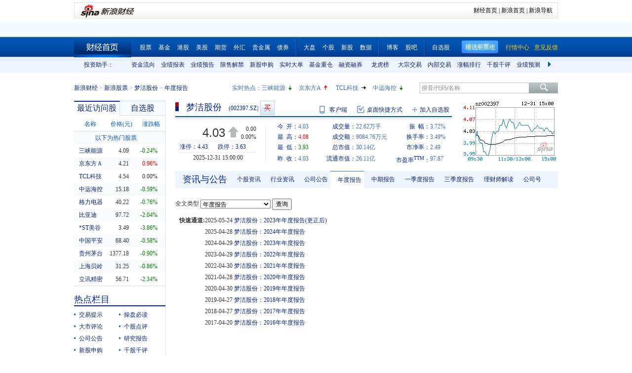

--- FILE ---
content_type: text/html; charset=gbk
request_url: https://vip.stock.finance.sina.com.cn/quotes_service/view/CN_TransListV2.php?num=9&symbol=sz002397&rn=1767352630529
body_size: 150
content:
var trade_item_list = new Array();
 trade_item_list[0] = new Array('15:00:00', '155300', '4.030', 'UP');
 trade_item_list[1] = new Array('14:56:51', '300', '4.020', 'EQUAL');
 trade_item_list[2] = new Array('14:56:48', '1400', '4.010', 'DOWN');
 trade_item_list[3] = new Array('14:56:42', '2100', '4.020', 'DOWN');
 trade_item_list[4] = new Array('14:56:39', '10500', '4.020', 'UP');
 trade_item_list[5] = new Array('14:56:36', '3500', '4.010', 'DOWN');
 trade_item_list[6] = new Array('14:56:33', '1300', '4.020', 'DOWN');
 trade_item_list[7] = new Array('14:56:30', '8500', '4.020', 'EQUAL');
 trade_item_list[8] = new Array('14:56:27', '100', '4.030', 'EQUAL');
 var trade_INVOL_OUTVOL=[8894784,13730016];


--- FILE ---
content_type: application/x-javascript
request_url: https://finance.sina.com.cn/realstock/company/sz002397/jsvar.js
body_size: 1331
content:
var lta = 64786.209400;//流通A股,老数据保留
var lastfive = 1249.8551;//过去5个交易日平均每分钟成交量
var flag = 1; //判断标志
var totalcapital = 74778.144300; //总股本
var currcapital = 64786.209400; //流通股本
var curracapital = 64786.209400; //流通A股
var currbcapital = 0; //流通B股
var a_code = 'sz002397'; //流通A股代码
var b_code = ''; //流通B股代码
var papercode = 'sz002397'; //当前页面个股代码
var exchangerate = 0; //汇率
var fourQ_mgsy = 0.0412;//最近四个季度每股收益和
var lastyear_mgsy = 0.0300;//前一年每股收益和
var price_5_ago = 4.100;//5日前收盘价格
var price_10_ago = 4.220;//10日前收盘价格
var price_20_ago = 4.270;//20日前收盘价格
var price_60_ago = 3.610;//60日前收盘价格
var price_120_ago = 3.700;//120日前收盘价格
var price_250_ago = 3.190;//250日前收盘价格
var mgjzc = 1.617706;//最近报告的每股净资产
var stock_state = 1;//个股状态（0:无该记录; 1:上市正常交易; 2:未上市; 3:退市）
var trans_flag = 1;//是否显示涨跌停价（1:显示 0:不显示）
var profit = 0.2488;//最近年度净利润
var profit_four = 0.3079;//最近四个季度净利润
var stockType = 'A'; //股票类型  A-A股 B-B股  I-指数
var stockname = '梦洁股份'; //股票名称
var corr_hkstock = ''; //相关港股代码
var corr_bdc = ''; //相关债券可转换债
var corr_bde = ''; //相关债券普通企业债
var a_totalcapital = 74778.144300; //A股总股本
var b_totalcapital = 0.000000; //B股总股本
var h_totalcapital = 0.000000; //H股总股本
var a_currency = 'CNY'; //A股币种
var b_currency = ''; //B股币种
var h_currency = ''; //H股币种
var regcpt_currency = 'CNY'; //注册资本币种
var stock_other_type = 'X'; //细分类型（X-普通股;K-科创板;C-CDR;KC-科创板+CDR）

/* VVlT3bfX63qA4QgPTmv2pbioPyfx9ZaAy5e2sHfaX4kLUmAQnsdMjvoR2O2UAqiS51qVlNTNyqlHOhKmneDGd4h3YN/AnzjdEp8pqR7fjV5nnYN8TQj7uE1I8cF3w4RRffrbVABzB2hE/NcBHZIhzvhfZ/i99KWYn0haPsCPsfLWBx12i8MaMJYbQuEdp5qeZTSp+TqpnWQ7SELCdiF6Sxzl8o8= */

--- FILE ---
content_type: application/javascript; charset=GB18030
request_url: https://hq.sinajs.cn/rn=1767352632989&list=sz002397,sz002397_i,bk_
body_size: 466
content:
var hq_str_sz002397="梦洁股份,4.030,4.030,4.030,4.080,3.930,4.020,4.030,22624800,90847593.000,19800,4.020,76800,4.010,204600,4.000,86500,3.990,116800,3.980,45500,4.030,142700,4.040,194400,4.050,101900,4.060,321900,4.070,2025-12-31,15:00:00,00";
var hq_str_sz002397_i="A,mjgf,0.0300,0.0412,0.0355,1.6177,1249.8551,74778.1443,64786.2094,64786.2094,0,CNY,0.2488,0.3079,51.0000,1,2.2200,10.9941,0.2652,4.68,2.96,0.1,梦洁股份,X|O|0|0|0,4.43|3.63,20250930|8839183.45,702.8800|90.3220,|,,1/1,EQA,,0.00,4.030|4.030|4.000|3.230|4.300,服装家纺,,1,1619609116.01,50042.5618,20250930|26517550.350000|24752129.080000|1099412104.960000|126672705.730000|1207027674.660000|2.220000|39.738734|51.238345|0.821889|0.425582|24.687703|200.987539,C2M概念|微盘股|网红经济";
var hq_str_bk_="";


--- FILE ---
content_type: text/javascript; charset=utf-8
request_url: https://passport.weibo.com/visitor/genvisitor2
body_size: 897
content:
window.visitor_gray_callback && visitor_gray_callback({"retcode":20000000,"msg":"succ","data":{"sub":"_2AkMeCyYAf8NxqwFRmv8dy2rna45-yQHEieKoV9fbJRMxHRl-yT9kqk0OtRB6NYsI7wDwFevEq2JRjF9R_PGk_2C-xcTf","subp":"0033WrSXqPxfM72-Ws9jqgMF55529P9D9WFO1v2LI8-n9z1z5wTm4C.V","next":"cross_domain","alt":"","tid":"01AbsKdv9hEJGTjvWmsiiZFuLhUEBy7Im16128PvuO6ufW","new_tid":true}});

--- FILE ---
content_type: application/javascript; charset=GB18030
request_url: https://hq.sinajs.cn/rn=1767352632863&list=s_sh600905,s_sz000725,s_sz000100,s_sh601919,s_sz000651,s_sz002594,s_sz000615,s_sh601318,s_sh600519,s_sh600171,s_sz002475,s_sz300059,s_sz300663
body_size: 491
content:
var hq_str_s_sh600905="三峡能源,4.090,-0.010,-0.24,472827,19354";
var hq_str_s_sz000725="京东方Ａ,4.21,0.04,0.96,8178798,344526";
var hq_str_s_sz000100="TCL科技,4.54,0.00,0.00,2805074,127212";
var hq_str_s_sh601919="中远海控,15.180,-0.090,-0.59,414446,63191";
var hq_str_s_sz000651="格力电器,40.22,-0.31,-0.76,502972,202797";
var hq_str_s_sz002594="比亚迪,97.72,-2.03,-2.04,402858,395531";
var hq_str_s_sz000615="*ST美谷,3.49,-0.14,-3.86,177783,6233";
var hq_str_s_sh601318="中国平安,68.400,-0.400,-0.58,458068,314199";
var hq_str_s_sh600519="贵州茅台,1377.180,-12.540,-0.90,34765,479946";
var hq_str_s_sh600171="上海贝岭,31.250,-0.270,-0.86,94345,29591";
var hq_str_s_sz002475="立讯精密,56.71,-1.36,-2.34,1049051,600386";
var hq_str_s_sz300059="东方财富,23.18,-0.250,-1.07,1992394,465424";
var hq_str_s_sz300663="科蓝软件,17.64,0.340,1.97,152010,26646";


--- FILE ---
content_type: application/javascript; charset=GB18030
request_url: https://hq.sinajs.cn/rn=1767352622891&list=s_sh600905,s_sz000725,s_sz000100,s_sh601919,s_sz000651,s_sz002594,s_sz000615,s_sh601318,s_sh600519,s_sh600171,s_sz002475,s_sz300059,s_sz300663
body_size: 491
content:
var hq_str_s_sh600905="三峡能源,4.090,-0.010,-0.24,472827,19354";
var hq_str_s_sz000725="京东方Ａ,4.21,0.04,0.96,8178798,344526";
var hq_str_s_sz000100="TCL科技,4.54,0.00,0.00,2805074,127212";
var hq_str_s_sh601919="中远海控,15.180,-0.090,-0.59,414446,63191";
var hq_str_s_sz000651="格力电器,40.22,-0.31,-0.76,502972,202797";
var hq_str_s_sz002594="比亚迪,97.72,-2.03,-2.04,402858,395531";
var hq_str_s_sz000615="*ST美谷,3.49,-0.14,-3.86,177783,6233";
var hq_str_s_sh601318="中国平安,68.400,-0.400,-0.58,458068,314199";
var hq_str_s_sh600519="贵州茅台,1377.180,-12.540,-0.90,34765,479946";
var hq_str_s_sh600171="上海贝岭,31.250,-0.270,-0.86,94345,29591";
var hq_str_s_sz002475="立讯精密,56.71,-1.36,-2.34,1049051,600386";
var hq_str_s_sz300059="东方财富,23.18,-0.250,-1.07,1992394,465424";
var hq_str_s_sz300663="科蓝软件,17.64,0.340,1.97,152010,26646";


--- FILE ---
content_type: application/javascript; charset=GB18030
request_url: https://hq.sinajs.cn/?rn=1767352622255&list=sys_time
body_size: 34
content:
var hq_str_sys_time="1767352630";


--- FILE ---
content_type: application/javascript; charset=GB18030
request_url: https://hq.sinajs.cn/rn=1767352627989&list=sz002397,sz002397_i,bk_
body_size: 466
content:
var hq_str_sz002397="梦洁股份,4.030,4.030,4.030,4.080,3.930,4.020,4.030,22624800,90847593.000,19800,4.020,76800,4.010,204600,4.000,86500,3.990,116800,3.980,45500,4.030,142700,4.040,194400,4.050,101900,4.060,321900,4.070,2025-12-31,15:00:00,00";
var hq_str_sz002397_i="A,mjgf,0.0300,0.0412,0.0355,1.6177,1249.8551,74778.1443,64786.2094,64786.2094,0,CNY,0.2488,0.3079,51.0000,1,2.2200,10.9941,0.2652,4.68,2.96,0.1,梦洁股份,X|O|0|0|0,4.43|3.63,20250930|8839183.45,702.8800|90.3220,|,,1/1,EQA,,0.00,4.030|4.030|4.000|3.230|4.300,服装家纺,,1,1619609116.01,50042.5618,20250930|26517550.350000|24752129.080000|1099412104.960000|126672705.730000|1207027674.660000|2.220000|39.738734|51.238345|0.821889|0.425582|24.687703|200.987539,C2M概念|微盘股|网红经济";
var hq_str_bk_="";


--- FILE ---
content_type: application/javascript; charset=GB18030
request_url: https://hq.sinajs.cn/rn=1767352622976&list=sz002397,sz002397_i,bk_
body_size: 466
content:
var hq_str_sz002397="梦洁股份,4.030,4.030,4.030,4.080,3.930,4.020,4.030,22624800,90847593.000,19800,4.020,76800,4.010,204600,4.000,86500,3.990,116800,3.980,45500,4.030,142700,4.040,194400,4.050,101900,4.060,321900,4.070,2025-12-31,15:00:00,00";
var hq_str_sz002397_i="A,mjgf,0.0300,0.0412,0.0355,1.6177,1249.8551,74778.1443,64786.2094,64786.2094,0,CNY,0.2488,0.3079,51.0000,1,2.2200,10.9941,0.2652,4.68,2.96,0.1,梦洁股份,X|O|0|0|0,4.43|3.63,20250930|8839183.45,702.8800|90.3220,|,,1/1,EQA,,0.00,4.030|4.030|4.000|3.230|4.300,服装家纺,,1,1619609116.01,50042.5618,20250930|26517550.350000|24752129.080000|1099412104.960000|126672705.730000|1207027674.660000|2.220000|39.738734|51.238345|0.821889|0.425582|24.687703|200.987539,C2M概念|微盘股|网红经济";
var hq_str_bk_="";
